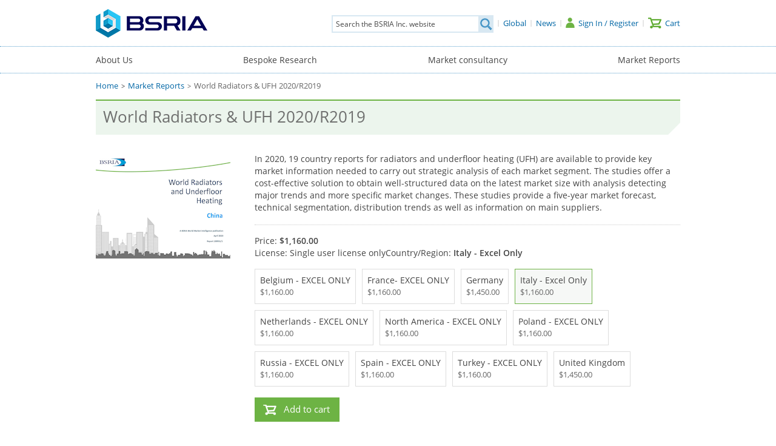

--- FILE ---
content_type: text/html; charset=utf-8
request_url: https://www.bsria.com/us/product/Ddg7Nn/world_radiators_ufh_2020r2019__8a707622/?attrib=BxoJED
body_size: 11047
content:
<!DOCTYPE html><html id=html xml:lang=us lang=us><head><title>Market Intelligence Study for World Radiators & UFH Market in 2020</title><meta charset=utf-8><meta name=format-detection content="telephone=no"><link href=/__asset/bundle/F9DE09DF__A4C46C34.css rel=stylesheet><link rel="shortcut icon" type=image/vnd.microsoft.icon href=/favicon-stacked.ico sizes="16x16 32x32 48x48"><link rel="shortcut icon" type=image/x-icon href=/favicon.ico sizes=16x16><link rel=icon type=image/x-icon href=/favicon.ico sizes=16x16><script>window.dataLayer=window.dataLayer||[];function gtag(){dataLayer.push(arguments);}
gtag("consent","default",{ad_storage:"denied",ad_user_data:"denied",ad_personalization:"denied",analytics_storage:"denied",functionality_storage:"denied",personalization_storage:"denied",security_storage:"granted",wait_for_update:2000,});gtag("set","ads_data_redaction",true);gtag("set","url_passthrough",true);</script><script>(function(w,d,s,l,i){w[l]=w[l]||[];w[l].push({'gtm.start':new Date().getTime(),event:'gtm.js'});var f=d.getElementsByTagName(s)[0],j=d.createElement(s),dl=l!='dataLayer'?'&l='+l:'';j.async=true;j.src='https://www.googletagmanager.com/gtm.js?id='+i+dl;f.parentNode.insertBefore(j,f);})(window,document,'script','dataLayer','GTM-TZQ4D6RG');</script><script data-cfasync=false defer async src=https://t.wowanalytics.co.uk/Scripts/ssl/e2cfdedb-7179-482c-a136-ce9b0f3852bb.js></script><meta name=Description content="In 2020, 19 country reports for radiators and underfloor heating (UFH) are available to provide key market information needed to carry out strategic analysis of each market segment. The studies offer a cost-effective solution to obtain well-structured data on the latest market size with analysis detecting major trends and more specific market changes. These studies provide a five-year market forecast, technical segmentation, distribution trends as well as information on main suppliers."><meta name=Keywords content="radiators,UFH,underfloor heating,2020,2019"><link href=/__asset/bundle/F9DE09DF__82A13CDA.css rel=stylesheet><meta name=viewport content="width=device-width, initial-scale=1.0, minimum-scale=1.0, maximum-scale=10.0, user-scalable=1"><body><form method=post action="/us/product/Ddg7Nn/world_radiators_ufh_2020r2019__8a707622/?attrib=BxoJED" id=form novalidate enctype=multipart/form-data><div class=aspNetHidden><input type=hidden name=__EVENTTARGET id=__EVENTTARGET> <input type=hidden name=__EVENTARGUMENT id=__EVENTARGUMENT> <input type=hidden name=__VIEWSTATE id=__VIEWSTATE value="pDmiQdRqY7iWmlBH7J//ZDTr4ADZw1qFXbMCTI3ph0cP95yNDQi9g+wqUE/0Z4PrIpKcbJiK/58TGjUDlR2oDQof1FRscm8FjJ/y31kPixv4TOGblPgIgdfqjEd4awC4WDwt3QdtSmGUTGm2+brf03CF1XqHSELMrpQR8VylObYB8BvTDbf9ykv5sX//l2lIKQNr/7OzrI9iqBwNYCQMfJU9AMRirG2tw9cJCOT3cusQDS9JOYye9xuqD/kZ+uM44xnG035ctMFoWRZRX1vMO70jmlpDstgNBiV8MyTj7p5InpNJIenrLes9VW45e+nI1VVgq3pSl2NJhBnedqCApATwd5MSl14GHjHO1xUhVLehv/aQCuJD3xc6cJjUERo6hlP45YppAYghDjdp6zBXh/wpd3oRi2OArH91dy6oYR3YKAZCPXR/CZyZVZAfppdL0jWuluKq5sRs3WjodXBqV23xsWEX5JK0a3KAsd291MnABCh38C9wHcWkv3g3G94NubhplBbkoecV026UTaBglOaSpCbvYIW95xoxCOfp1VJ9ZKdWRbYOupHor7sFmWI5doP72ymLwsM9JP9UDxwnqHA5xdi/WfdHy05/WuJYNc2yCB8pMjJOYpblC+CaorlQh4HYm+3QyF7j9jjjNeSNoWmB1WDj9MmQn8I6llZe/8sn/yHztODVJTrysW7AEUXEDb3s3Dg3JpOI0oxNIVyalIitHCWNMjvdlh/k/duPIym0V0dKW6uWa409OFoTYG4wVBUMatAjXkyVDEoM/KRIqb1M04TPLp0W8Oop2Xeh96R+H9HYEC8TvVT8QyEuLYOwuDuwLywwO/Z8UiZqQ6URx1DJNYaKfBdMnctIfF/VoCxRoJ13tHq5zF/SwwoF1VlxKtxqqrMyt/+mVhGEUUWVOgGI0RwCtQClE91fBsCeBysen0mYXYU8hn6tysMRdoIPsnXTfDu49zlB65Y9TTYISy77gaUAFTsjXWhSHopPVxMIfmtjxuhpDjo1d00uO+6B+MliWiWKRqH9IbGGS2ufJEEt58H/qiV1nWhdE5dJZcmWSbfkoFMf5KHAmIZPlzkaMImAs+QhEYnfBxISuLjJe9QIDunVw5DomTVvqQUQGfLnaz8wLysKecGYMhWZ6dMpz6lz3Zu+gWzO7pVM1b3hBhG+iz3vR6FoH69JxYp8BVxBRBNV8YjxpiDsQ5IpkmuhdsVZwaq6BB8JQQFKeR2juoz7wsa/aj7jO9NQs0bmrCyn0PpOdBjnK6ACyW1ZMrsTb7rWe3LOySD8cCHcENpEbyWE/W6zQfOnsTebQhQ2LsyNsfmnOPo7R3tManGrc04e0Ns4Shm3L+v+PTH+U6eFogAQK7NtLSDBLnYUrHbJJ88CpYOy4/gZcrnZLwEJQ85R/Ij4+m+Rq8jRRRIo94YFgU9K628jZL2TfsqeFq2Xng2pWpbgJ6RPwLpZ3WXA0EYA/7MCw/q99Ib0gRoDqwBouJFEtmeJD71b4QkrE3eOzOex2jrEJ4qtc+qSqVKlRUgwRwD3JvzkHlD1u3387KNJCFlbdstqYohUYiPlDcU3n1f5UjhMHq7S/cJc/jiJfv5MP7yxfcnwW+Xtg/y4XYR6TVmwVd7l8SmdDV74I7fMHCyr9IdA4o8UwkyHlBcbkU7CZrzhK+DX09t0pzXSCY2dOwkdu7Fm0id5yKSP4QKv4W2QdtpznORHn3sg/wncJvyzpJQzQrsRo5Bstty2wgEct9D3aRvoEGWmfA4WeRecE6Gb0HhIeVp8DVlTsNAhZVKpLnI10/QHiwUdOKxTsf+6tqhbH6znWbTfCC9XEgIzewj9DoA15wbe4guGGrhzXHL1RtaAUO73Qf5Bk4ZWBTv9HKv0x0At8XiuGw25RYgS/2Ndd5FIx+Voq4qf2XxrIkNPbj8QAi95Ub028cBYx5fzrdvuP6bsXDBNhW4B4tvL3Mwlf6Qt08f5jG3m04i22dNpg6PXf0eIK4sKdn2sFoG6KK4wZxwk9cKqGwqUB8jlshpdg59/DfrM4n31nhATG3lwUk/+5asq6PHRO0Lvn0wKZj7oYbo8MkjnaekhT2JM0IO9n3b+IkzE3/qCm1dHTr8pmLNSJYnsoNW6iHPyW8pM3N49YNmEWi01Hk7SfDCsi+/m9ZO9jI7LBXd3Evr5/Z8gSYo0F9I/Go8YzXIVjWrkSwDE42O0ceJCPI+kz02FT/ErAuCqL8M0/RD5DZOZg0cry2eawp2ddMg+mxnbKm1aOhsJ+b37R2iKQpfWxYQ2PpVvmrmSB6GUDQkAiNyK3jNC/XPRoMR0COgtmvjSSLhzU9tO+gyfSNcwCSjavn83UZylEg8kyoLJcgP/g04llSF79UmfnZRsoL7SyHL2DZRmvuFCCdEUOI5WdKWNj+8KYsHyNLIPwHI3Xsi6d4CxJkpbMLJGQkJqqMMCen+8+7wPWX4ri5wb2+9pXpehJYuYRIC59fmdqUJjRpthvL92nK2R5x7HcXn4QYf/NhEz7bfuA/3tCaNFRlJh7U7eH800oTSznn286r0vr4Y5eyPsKY5MW0goTC2Vr+xcwptJlUUJ9bCk119SIJOkwT5y/69GYjNWMomei8cwllNFVYedc/2iTKoKioqNLOKmc5FNFIG6n97u+SF0q9BXdTfvMnHg+IXkLm1SnjKl6I2BcCNRuKiblaQdVZlJH0T5/I8SVwQuwOPEhvtuQoxKa512X2/83hR5TBfSB4K/EUMSTvvKceSJD9RgNJi7ppvtDIuoZNwg78dX2hnWHaRA5weaxePNVzda6tLXGasd9A/dqSS+ehkUv/Qv7UFZ6sob0Ow7Chu/n+dkqL4Q7Z/a/SoNnnngo2U+VsC1tN1XRf8CFdq4VfDDN7Ce5KpjW+DEnP5aFVTZvf/eEK49BowczxwBupl0YQraDSs9HlHGOWnFxvpeJkgAQAVTZSWfYWcyl3mhsPSmIGJ06nSsHK3iBPFFHwMHN3vBJ5d20Mkh5LJpOn8llhAg/ueHfwhkhY7w+uHgr5HOb/Kv2vLK9Jwsj6hmfv9Uv30PLSF30zf+7gL6OPY/qRpsHAc01v2bfUuOf2qKumHQBcUz/0GIPIVARvgRgMQ2utUqZime10J/1wtC2mVQ6CZP6Rbr9PNTxKz0J7S1Pr4/r53qp1wHTEqEdMNTgjq2+Jzcuuk11ar4eo0zgu5j6f1SDGoQsrU8E/B5laucZeTNS4F+ZIR3WYEgKx8XEHU8z+y9Q6/9wgxlEm29e40Z6O6r5Izu5X1XWtqC0tV2cQbkMpxw9ZpDzP0AV803Op5vvyPazdaQqP2mkMf5LVSzOmzmVHUQIu2Pq5k9ft9FqYPMyp2Ar9iGYLDqGNrzYJzrevfrYv8Ffk/096nbGXUfAr9LtFsDEpexIVRvXO5htRI2Lw=="></div><script>var theForm=document.forms['form'];if(!theForm){theForm=document.form;}
function __doPostBack(eventTarget,eventArgument){if(!theForm.onsubmit||(theForm.onsubmit()!=false)){theForm.__EVENTTARGET.value=eventTarget;theForm.__EVENTARGUMENT.value=eventArgument;theForm.submit();}}</script><script src=https://ajax.aspnetcdn.com/ajax/4.6/1/WebForms.js></script><script>window.WebForm_PostBackOptions||document.write('<script type="text/javascript" src="/WebResource.axd?d=pynGkmcFUV13He1Qd6_TZF6OU6PUHm0b6GxP2rrkWd9XKzPMiw_aXqThDUnSrpGnrktn3aZNCNIryqHqKurzMA2&amp;t=638901541900000000"><\/script>');</script><script src=https://ajax.aspnetcdn.com/ajax/4.6/1/MicrosoftAjax.js></script><script>(window.Sys&&Sys._Application&&Sys.Observer)||document.write('<script type="text/javascript" src="/ScriptResource.axd?d=NJmAwtEo3Ipnlaxl6CMhvudtM8YSumGDc-PjcScmbuDzVtQM-hKUJQXgbjz-Q3g0IerUoUIluQfUsHQK0rrpE76B6KSkNr24RiyP471Me8opqy-2SQFsKc8AFqr8gR_0qoeDgu8uCh1iEAg_pDtGAGHPGLJf9hrX5Kni6R7kbeQ1&t=5c0e0825"><\/script>');</script><script src=https://ajax.aspnetcdn.com/ajax/4.6/1/MicrosoftAjaxWebForms.js></script><script>(window.Sys&&Sys.WebForms)||document.write('<script type="text/javascript" src="/ScriptResource.axd?d=dwY9oWetJoJoVpgL6Zq8OIbQovmgbp_PweZADNwx3BxblUBZZxZh4jR9m0dlxdhO737kFmCsGejfQrJF2CO-1tXm_TkGUx_oc2wx0aLPjSL-W9YoJr8R5a0N3sS_c5HOvw8u_q7YuujhmM1qmqhgnBPpOrJrgdvkBW8oSbGG-VU1&t=5c0e0825"><\/script>');</script><script>Sys.WebForms.PageRequestManager._initialize('ctl00$ScriptManager','form',['tctl00$cphContent$cntlDisplayProductAttributeValuesStandardLayout$ctl00','','tctl00$cphContent$cntlDisplayProductAttributeValuesStandardLayout$ctl02','','tctl00$cphContent$cntlDisplayProductAttributeValuesStandardLayout$upAction',''],['ctl00$cphContent$cntlDisplayProductAttributeValuesStandardLayout$lnkbtnActionPurchase',''],[],90,'ctl00');</script><div class=header_outer><div class=header><ul class=branding><li class=logo><a href="/us/"><img srcset="/image/brand-logos/s/bsria_logo.png 1x, /image/brand-logos/s/bsria_logo.png 2x" src=/image/brand-logos/s/bsria_logo.png alt="BSRIA Inc."></a></ul><ul class="header_links account"><li class=international><a class=no_desktop_icon aria-label=Global href="/global/"><span>Global</span></a><li class=news><a aria-label=News href="/us/news/"><span>News</span></a><li class=search_toggle><a aria-label=Search></a><li class=account><a class=account aria-label="Sign In / Register " href="/us/account/"><span>Sign In / Register </span></a><li class=basket><a aria-label=Cart href="/us/cart/"><span>Cart</span></a></ul><div class=search onkeypress="return WebForm_FireDefaultButton(event,'btnSearch')"><label for=search_k>Search the BSRIA Inc. website</label> <span class=outer> <span class=outside> <input name=ctl00$search_k maxlength=150 id=search_k type=search autocomplete=off autocorrect=off autocapitalize=off spellcheck=false placeholder="Search the BSRIA Inc. website" data-url="/us/search/"> <input type=submit name=ctl00$btnSearch onclick="return Search()" id=btnSearch class=button aria-label=Search value=" "> </span> </span></div></div></div><div class="main menu_background_filter"><div class=menu_outer><a class="mobile hamburger hamburger--collapse"> <span class=hamburger-box> <span class=hamburger-inner></span> </span> </a><div id=menu class=menu><div class=holder><ul><li class="d1 nodrop"><a href="/us/about/">About Us</a><li class="d1 nodrop"><a href="/us/private-consultancy/">Bespoke Research</a><li class="d1 nodrop"><a href="/us/management-consultancy/">Market consultancy</a><li class="d1 nodrop"><a href="/us/reports/">Market Reports</a></ul></div></div></div></div><div><div class=breadcrumbs_outer><ul class=breadcrumbs><li><a href="/us/">Home</a><li><a href="/us/reports/">Market Reports</a><li>World Radiators & UFH 2020/R2019</ul></div><div class=heading_outer><div class=heading><h1>World Radiators & UFH 2020/R2019</h1></div></div><div class=content><div class=section_outer><div class="section column1"><div class=large><div class=product_view><div class=cover><div class=main><div class=landscape><div class=img><img srcset="https://img.bsria.com/img/rj5LwB/world_radiator_ufh_2020r2019__vF42802EF__w222__h310__cp1.webp 1x,https://img.bsria.com/img/rj5LwB/world_radiator_ufh_2020r2019__vF42802EF__w444__h620__cp1.webp 2x" src=https://img.bsria.com/img/rj5LwB/world_radiator_ufh_2020r2019__vF42802EF__w222__h310__cp1.webp alt=""></div></div></div></div><div class=description><p>In 2020, 19 country reports for radiators and underfloor heating (UFH) are available to provide key market information needed to carry out strategic analysis of each market segment. The studies offer a cost-effective solution to obtain well-structured data on the latest market size with analysis detecting major trends and more specific market changes. These studies provide a five-year market forecast, technical segmentation, distribution trends as well as information on main suppliers.</p><span> </span></div><div id=ctl00_cphContent_cntlDisplayProductAttributeValuesStandardLayout_pnlProductAttributeList class=attribute_list><ul><li><span id=ctl00_cphContent_cntlDisplayProductAttributeValuesStandardLayout_ctl00> </span> <span id=ctl00_cphContent_cntlDisplayProductAttributeValuesStandardLayout_ctl02><ul class=display><li class=prices><ul><li class=main>Price: <span>&#36;1,160.00</span></ul><li>License: Single user license only<li class=format>Country/Region: <span>Italy - Excel Only</span></ul><ul class=attributes><li id=ctl00_cphContent_cntlDisplayProductAttributeValuesStandardLayout_rptProductAttributeItems_ctl00_rptAttributeValueItems_ctl00_genUl><ul id=ctl00_cphContent_cntlDisplayProductAttributeValuesStandardLayout_rptProductAttributeItems_ctl00_rptAttributeValueItems_ctl00_genUlInner class=attribute><li><span class=attrib><a id=ctl00_cphContent_cntlDisplayProductAttributeValuesStandardLayout_rptProductAttributeItems_ctl00_rptAttributeValueItems_ctl00_lbtnAttributeValueItem autopostback=True href="javascript:__doPostBack('ctl00$cphContent$cntlDisplayProductAttributeValuesStandardLayout$rptProductAttributeItems$ctl00$rptAttributeValueItems$ctl00$lbtnAttributeValueItem','')">Belgium - EXCEL ONLY <span class=price>&#36;1,160.00</span></a></span></ul><li id=ctl00_cphContent_cntlDisplayProductAttributeValuesStandardLayout_rptProductAttributeItems_ctl00_rptAttributeValueItems_ctl01_genUl><ul id=ctl00_cphContent_cntlDisplayProductAttributeValuesStandardLayout_rptProductAttributeItems_ctl00_rptAttributeValueItems_ctl01_genUlInner class=attribute><li><span class=attrib><a id=ctl00_cphContent_cntlDisplayProductAttributeValuesStandardLayout_rptProductAttributeItems_ctl00_rptAttributeValueItems_ctl01_lbtnAttributeValueItem autopostback=True href="javascript:__doPostBack('ctl00$cphContent$cntlDisplayProductAttributeValuesStandardLayout$rptProductAttributeItems$ctl00$rptAttributeValueItems$ctl01$lbtnAttributeValueItem','')">France- EXCEL ONLY <span class=price>&#36;1,160.00</span></a></span></ul><li id=ctl00_cphContent_cntlDisplayProductAttributeValuesStandardLayout_rptProductAttributeItems_ctl00_rptAttributeValueItems_ctl02_genUl><ul id=ctl00_cphContent_cntlDisplayProductAttributeValuesStandardLayout_rptProductAttributeItems_ctl00_rptAttributeValueItems_ctl02_genUlInner class=attribute><li><span class=attrib><a id=ctl00_cphContent_cntlDisplayProductAttributeValuesStandardLayout_rptProductAttributeItems_ctl00_rptAttributeValueItems_ctl02_lbtnAttributeValueItem autopostback=True href="javascript:__doPostBack('ctl00$cphContent$cntlDisplayProductAttributeValuesStandardLayout$rptProductAttributeItems$ctl00$rptAttributeValueItems$ctl02$lbtnAttributeValueItem','')">Germany <span class=price>&#36;1,450.00</span></a></span></ul><li id=ctl00_cphContent_cntlDisplayProductAttributeValuesStandardLayout_rptProductAttributeItems_ctl00_rptAttributeValueItems_ctl03_genUl class=selected><ul id=ctl00_cphContent_cntlDisplayProductAttributeValuesStandardLayout_rptProductAttributeItems_ctl00_rptAttributeValueItems_ctl03_genUlInner class=attribute><li><span class=attrib><a id=ctl00_cphContent_cntlDisplayProductAttributeValuesStandardLayout_rptProductAttributeItems_ctl00_rptAttributeValueItems_ctl03_lbtnAttributeValueItem autopostback=True href="javascript:__doPostBack('ctl00$cphContent$cntlDisplayProductAttributeValuesStandardLayout$rptProductAttributeItems$ctl00$rptAttributeValueItems$ctl03$lbtnAttributeValueItem','')">Italy - Excel Only <span class=price>&#36;1,160.00</span></a></span></ul><li id=ctl00_cphContent_cntlDisplayProductAttributeValuesStandardLayout_rptProductAttributeItems_ctl00_rptAttributeValueItems_ctl04_genUl><ul id=ctl00_cphContent_cntlDisplayProductAttributeValuesStandardLayout_rptProductAttributeItems_ctl00_rptAttributeValueItems_ctl04_genUlInner class=attribute><li><span class=attrib><a id=ctl00_cphContent_cntlDisplayProductAttributeValuesStandardLayout_rptProductAttributeItems_ctl00_rptAttributeValueItems_ctl04_lbtnAttributeValueItem autopostback=True href="javascript:__doPostBack('ctl00$cphContent$cntlDisplayProductAttributeValuesStandardLayout$rptProductAttributeItems$ctl00$rptAttributeValueItems$ctl04$lbtnAttributeValueItem','')">Netherlands - EXCEL ONLY <span class=price>&#36;1,160.00</span></a></span></ul><li id=ctl00_cphContent_cntlDisplayProductAttributeValuesStandardLayout_rptProductAttributeItems_ctl00_rptAttributeValueItems_ctl05_genUl><ul id=ctl00_cphContent_cntlDisplayProductAttributeValuesStandardLayout_rptProductAttributeItems_ctl00_rptAttributeValueItems_ctl05_genUlInner class=attribute><li><span class=attrib><a id=ctl00_cphContent_cntlDisplayProductAttributeValuesStandardLayout_rptProductAttributeItems_ctl00_rptAttributeValueItems_ctl05_lbtnAttributeValueItem autopostback=True href="javascript:__doPostBack('ctl00$cphContent$cntlDisplayProductAttributeValuesStandardLayout$rptProductAttributeItems$ctl00$rptAttributeValueItems$ctl05$lbtnAttributeValueItem','')">North America - EXCEL ONLY <span class=price>&#36;1,160.00</span></a></span></ul><li id=ctl00_cphContent_cntlDisplayProductAttributeValuesStandardLayout_rptProductAttributeItems_ctl00_rptAttributeValueItems_ctl06_genUl><ul id=ctl00_cphContent_cntlDisplayProductAttributeValuesStandardLayout_rptProductAttributeItems_ctl00_rptAttributeValueItems_ctl06_genUlInner class=attribute><li><span class=attrib><a id=ctl00_cphContent_cntlDisplayProductAttributeValuesStandardLayout_rptProductAttributeItems_ctl00_rptAttributeValueItems_ctl06_lbtnAttributeValueItem autopostback=True href="javascript:__doPostBack('ctl00$cphContent$cntlDisplayProductAttributeValuesStandardLayout$rptProductAttributeItems$ctl00$rptAttributeValueItems$ctl06$lbtnAttributeValueItem','')">Poland - EXCEL ONLY <span class=price>&#36;1,160.00</span></a></span></ul><li id=ctl00_cphContent_cntlDisplayProductAttributeValuesStandardLayout_rptProductAttributeItems_ctl00_rptAttributeValueItems_ctl07_genUl><ul id=ctl00_cphContent_cntlDisplayProductAttributeValuesStandardLayout_rptProductAttributeItems_ctl00_rptAttributeValueItems_ctl07_genUlInner class=attribute><li><span class=attrib><a id=ctl00_cphContent_cntlDisplayProductAttributeValuesStandardLayout_rptProductAttributeItems_ctl00_rptAttributeValueItems_ctl07_lbtnAttributeValueItem autopostback=True href="javascript:__doPostBack('ctl00$cphContent$cntlDisplayProductAttributeValuesStandardLayout$rptProductAttributeItems$ctl00$rptAttributeValueItems$ctl07$lbtnAttributeValueItem','')">Russia - EXCEL ONLY <span class=price>&#36;1,160.00</span></a></span></ul><li id=ctl00_cphContent_cntlDisplayProductAttributeValuesStandardLayout_rptProductAttributeItems_ctl00_rptAttributeValueItems_ctl08_genUl><ul id=ctl00_cphContent_cntlDisplayProductAttributeValuesStandardLayout_rptProductAttributeItems_ctl00_rptAttributeValueItems_ctl08_genUlInner class=attribute><li><span class=attrib><a id=ctl00_cphContent_cntlDisplayProductAttributeValuesStandardLayout_rptProductAttributeItems_ctl00_rptAttributeValueItems_ctl08_lbtnAttributeValueItem autopostback=True href="javascript:__doPostBack('ctl00$cphContent$cntlDisplayProductAttributeValuesStandardLayout$rptProductAttributeItems$ctl00$rptAttributeValueItems$ctl08$lbtnAttributeValueItem','')">Spain - EXCEL ONLY <span class=price>&#36;1,160.00</span></a></span></ul><li id=ctl00_cphContent_cntlDisplayProductAttributeValuesStandardLayout_rptProductAttributeItems_ctl00_rptAttributeValueItems_ctl09_genUl><ul id=ctl00_cphContent_cntlDisplayProductAttributeValuesStandardLayout_rptProductAttributeItems_ctl00_rptAttributeValueItems_ctl09_genUlInner class=attribute><li><span class=attrib><a id=ctl00_cphContent_cntlDisplayProductAttributeValuesStandardLayout_rptProductAttributeItems_ctl00_rptAttributeValueItems_ctl09_lbtnAttributeValueItem autopostback=True href="javascript:__doPostBack('ctl00$cphContent$cntlDisplayProductAttributeValuesStandardLayout$rptProductAttributeItems$ctl00$rptAttributeValueItems$ctl09$lbtnAttributeValueItem','')">Turkey - EXCEL ONLY <span class=price>&#36;1,160.00</span></a></span></ul><li id=ctl00_cphContent_cntlDisplayProductAttributeValuesStandardLayout_rptProductAttributeItems_ctl00_rptAttributeValueItems_ctl10_genUl><ul id=ctl00_cphContent_cntlDisplayProductAttributeValuesStandardLayout_rptProductAttributeItems_ctl00_rptAttributeValueItems_ctl10_genUlInner class=attribute><li><span class=attrib><a id=ctl00_cphContent_cntlDisplayProductAttributeValuesStandardLayout_rptProductAttributeItems_ctl00_rptAttributeValueItems_ctl10_lbtnAttributeValueItem autopostback=True href="javascript:__doPostBack('ctl00$cphContent$cntlDisplayProductAttributeValuesStandardLayout$rptProductAttributeItems$ctl00$rptAttributeValueItems$ctl10$lbtnAttributeValueItem','')">United Kingdom <span class=price>&#36;1,450.00</span></a></span></ul></ul></span></ul><div class=attribute_action><div id=ctl00_cphContent_cntlDisplayProductAttributeValuesStandardLayout_upAction><div class=button_outer><a id=ctl00_cphContent_cntlDisplayProductAttributeValuesStandardLayout_lnkbtnActionPurchase class="button primary basket" rel=nofollow href="javascript:__doPostBack('ctl00$cphContent$cntlDisplayProductAttributeValuesStandardLayout$lnkbtnActionPurchase','')">Add to cart</a><div id=ctl00_cphContent_cntlDisplayProductAttributeValuesStandardLayout_ctl05 class=notification style=display:none><div class=spin></div></div></div></div></div></div></div></div></div></div><div class=section_outer><div class="section column1"><div class="large txt"><p>BSRIA publishes annually, in April/May, heating studies for Radiators &amp; Underfloor Heating. In 2020, 19 country reports for radiators and underfloor heating (UFH) are available to provide key market information needed to carry out strategic analysis of each market segment. The studies offer a cost-effective solution to obtain well-structured data on the latest market size with analysis detecting major trends and more specific market changes. These studies provide a five-year market forecast, technical segmentation, distribution trends as well as information on main suppliers and their market shares and the overall competitive environment.<p><a href="https://www.bsria.com/doc/rkz7pB/">For table of contents and further information download Flyer</a></div></div></div><div class=section_outer><div class="section column1"><div class=large><h4 class="product gallery">Products related to this item</h4><div class="product gallery"><button type=button disabled class=back>Back</button><div class=window><div class="items max48"><ul><li class=item><ul><li class=product><ul class=cover><li><a href="/us/product/rbLj7D/world_commercial_boilers_market_2025_8a707622/"><div class=landscape><div class=img><img src=https://img.bsria.com/img/rNGbbn/mi_boilers_2025_cover__vEB7D5EB1__w200.webp alt="World Commercial Boilers Market 2025"></div></div></a></ul><ul class=details><li class=published>April 2025<li class=title><a href="/us/product/rbLj7D/world_commercial_boilers_market_2025_8a707622/">World Commercial Boilers Market 2025</a></ul></ul><li class=item><ul><li class=product><ul class=cover><li><a href="/us/product/rm8X3B/world_domestic_boilers_market_2025_8a707622/"><div class=landscape><div class=img><img src=https://img.bsria.com/img/rNGbbn/mi_boilers_2025_cover__vEB7D5EB1__w200.webp alt="World Domestic Boilers Market 2025"></div></div></a></ul><ul class=details><li class=published>April 2025<li class=title><a href="/us/product/rm8X3B/world_domestic_boilers_market_2025_8a707622/">World Domestic Boilers Market 2025</a></ul></ul><li class=item><ul><li class=product><ul class=cover><li><a href="/us/product/ny84Nr/heat_interface_units_2025__8a707622/"><div class=landscape><div class=img><img src=https://img.bsria.com/img/rgP6an/hiu_front_cover_2025__v3FEDAC3B__w200.webp alt="Heat Interface Units 2025 "></div></div></a></ul><ul class=details><li class=published>April 2025<li class=title><a href="/us/product/ny84Nr/heat_interface_units_2025__8a707622/">Heat Interface Units 2025 </a></ul></ul><li class=item><ul><li class=product><ul class=cover><li><a href="/us/product/n2q62r/hvac_2032_residential_heating_outlook__8a707622/"><div class=landscape><div class=img><img src=https://img.bsria.com/img/r8VGRD/hvac_2032_cover__vAF7779FA__w200.webp alt="HVAC 2032 Residential Heating Outlook "></div></div></a></ul><ul class=details><li class=published>February 2025<li class=title><a href="/us/product/n2q62r/hvac_2032_residential_heating_outlook__8a707622/">HVAC 2032 Residential Heating Outlook </a></ul></ul><li class=item><ul><li class=product><ul class=cover><li><a href="/us/product/BRde2n/world_market_for_biomass_boilers_2024r2023__8a707622/"><div class=landscape><div class=img><img src=https://img.bsria.com/img/rjP48D/biomass_boilers_front_cover__v76C74EAC__w200.webp alt="World Market for Biomass Boilers 2024/R2023 "></div></div></a></ul><ul class=details><li class=published>August 2024<li class=title><a href="/us/product/BRde2n/world_market_for_biomass_boilers_2024r2023__8a707622/">World Market for Biomass Boilers 2024/R2023 </a></ul></ul><li class=item><ul><li class=product><ul class=cover><li><a href="/us/product/DXzejr/world_market_for_oil_boilers_2024r2023__8a707622/"><div class=landscape><div class=img><img src=https://img.bsria.com/img/n2Vken/oil_boilers_cover_2024r2023__v55373771__w200.webp alt="World Market for Oil Boilers 2024/R2023 "></div></div></a></ul><ul class=details><li class=published>August 2024<li class=title><a href="/us/product/DXzejr/world_market_for_oil_boilers_2024r2023__8a707622/">World Market for Oil Boilers 2024/R2023 </a></ul></ul><li class=item><ul><li class=product><ul class=cover><li><a href="/us/product/BLwA3D/world_market_for_electric_boilers_2024r2023__8a707622/"><div class=landscape><div class=img><img data-src=https://img.bsria.com/img/r8VmRD/electric_boilers_front_cover_2024__v61244892__w200.webp loading=lazy alt="World Market for Electric Boilers 2024/R2023 "></div></div></a></ul><ul class=details><li class=published>August 2024<li class=title><a href="/us/product/BLwA3D/world_market_for_electric_boilers_2024r2023__8a707622/">World Market for Electric Boilers 2024/R2023 </a></ul></ul><li class=item><ul><li class=product><ul class=cover><li><a href="/us/product/BxqMEr/heat_interface_units_2024r2023__8a707622/"><div class=landscape><div class=img><img data-src=https://img.bsria.com/img/D9V5PB/heat_interface_units_cover_24__vF6E11C09__w200.webp loading=lazy alt="Heat Interface Units 2024/R2023 "></div></div></a></ul><ul class=details><li class=published>July 2024<li class=title><a href="/us/product/BxqMEr/heat_interface_units_2024r2023__8a707622/">Heat Interface Units 2024/R2023 </a></ul></ul><li class=item><ul><li class=product><ul class=cover><li><a href="/us/product/B6LQPn/world_market_for_domestic_boilers_2024_8a707622/"><div class=landscape><div class=img><img data-src=https://img.bsria.com/img/BwRvoD/domestic_boilers_2024_cover__v468F8B24__w200.webp loading=lazy alt="World Market for Domestic Boilers 2024"></div></div></a></ul><ul class=details><li class=published>June 2024<li class=title><a href="/us/product/B6LQPn/world_market_for_domestic_boilers_2024_8a707622/">World Market for Domestic Boilers 2024</a></ul></ul><li class=item><ul><li class=product><ul class=cover><li><a href="/us/product/D9oxPr/world_market_for_commercial_boilers_2024__8a707622/"><div class=landscape><div class=img><img data-src=https://img.bsria.com/img/Bx2NEn/commercial_boilers_2024_cover___vBB1AF54D__w200.webp loading=lazy alt="World Market for Commercial Boilers 2024  "></div></div></a></ul><ul class=details><li class=published>June 2024<li class=title><a href="/us/product/D9oxPr/world_market_for_commercial_boilers_2024__8a707622/">World Market for Commercial Boilers 2024 </a></ul></ul><li class=item><ul><li class=product><ul class=cover><li><a href="/us/product/rjZ78r/world_water_heating_2023__8a707622/"><div class=landscape><div class=img><img data-src=https://img.bsria.com/img/np2JYB/world_water_heating_2023__v1A8DE696__w200.webp loading=lazy alt="World Water Heating 2023 "></div></div></a></ul><ul class=details><li class=published>November 2023<li class=title><a href="/us/product/rjZ78r/world_water_heating_2023__8a707622/">World Water Heating 2023 </a></ul></ul><li class=item><ul><li class=product><ul class=cover><li><a href="/us/product/rgo2mr/oil_boilers_world_heating_boilers_2023r2022__8a707622/"><div class=landscape><div class=img><img data-src=https://img.bsria.com/img/BKp9Lr/oil_boilers_world_heating_boilers_2023r2022__vFB2CF21D__w200.webp loading=lazy alt="Oil Boilers (World Heating Boilers 2023/R2022) "></div></div></a></ul><ul class=details><li class=published>August 2023<li class=title><a href="/us/product/rgo2mr/oil_boilers_world_heating_boilers_2023r2022__8a707622/">Oil Boilers (World Heating Boilers 2023/R2022) </a></ul></ul><li class=item><ul><li class=product><ul class=cover><li><a href="/us/product/BYmawB/biomass_boilers_world_heating_boilers_2023r2021__8a707622/"><div class=landscape><div class=img><img data-src=https://img.bsria.com/img/rjPe8D/biomass_boilers_world_heating_boilers_2023r2021__v45586270__w200.webp loading=lazy alt="Biomass Boilers (World Heating Boilers 2023/R2021) "></div></div></a></ul><ul class=details><li class=published>August 2023<li class=title><a href="/us/product/BYmawB/biomass_boilers_world_heating_boilers_2023r2021__8a707622/">Biomass Boilers (World Heating Boilers 2023/R2021) </a></ul></ul><li class=item><ul><li class=product><ul class=cover><li><a href="/us/product/npA5mD/electric_boilers_world_heating_boilers_2023r2022__8a707622/"><div class=landscape><div class=img><img data-src=https://img.bsria.com/img/BZPdan/electric_boilers_world_heating_boilers_2023r2022__vB69D10A7__w200.webp loading=lazy alt="Electric Boilers (World Heating Boilers 2023/R2022) "></div></div></a></ul><ul class=details><li class=published>August 2023<li class=title><a href="/us/product/npA5mD/electric_boilers_world_heating_boilers_2023r2022__8a707622/">Electric Boilers (World Heating Boilers 2023/R2022) </a></ul></ul><li class=item><ul><li class=product><ul class=cover><li><a href="/us/product/rm8zxB/commercial_boilers_world_market_for_heating_boilers_2023r2022__8a707622/"><div class=landscape><div class=img><img data-src=https://img.bsria.com/img/rMa72r/commercial_boilers_world_market_for_heating_boilers_2023r2022__v27391F4E__w200.webp loading=lazy alt="Commercial Boilers (World Market for Heating Boilers 2023/R2022) "></div></div></a></ul><ul class=details><li class=published>July 2023<li class=title><a href="/us/product/rm8zxB/commercial_boilers_world_market_for_heating_boilers_2023r2022__8a707622/">Commercial Boilers (World Market for Heating Boilers 2023/R2022) </a></ul></ul><li class=item><ul><li class=product><ul class=cover><li><a href="/us/product/rNQWdB/commercial_boilers_excel_only_world_market_for_heating_boilers_2023r2022__8a707622/"><div class=landscape><div class=img><img data-src=https://img.bsria.com/img/BVwEjr/commercial_boilers_excel_only_world_market_for_heating_boilers_2022r2021__v59C45C2__w200.webp loading=lazy alt="Commercial Boilers EXCEL ONLY (World Market for Heating Boilers 2023/R2022) "></div></div></a></ul><ul class=details><li class=published>July 2023<li class=title><a href="/us/product/rNQWdB/commercial_boilers_excel_only_world_market_for_heating_boilers_2023r2022__8a707622/">Commercial Boilers EXCEL ONLY (World Market for Heating Boilers 2023/R2022) </a></ul></ul><li class=item><ul><li class=product><ul class=cover><li><a href="/us/product/B4RLRn/domestic_boilers_world_market_for_heating_boilers_2023r2022__8a707622/"><div class=landscape><div class=img><img data-src=https://img.bsria.com/img/DdPLND/domestic_boilers_world_market_for_heating_boilers_2023r2022__v49EBC8C__w200.webp loading=lazy alt="Domestic Boilers (World Market for Heating Boilers 2023/R2022) "></div></div></a></ul><ul class=details><li class=published>July 2023<li class=title><a href="/us/product/B4RLRn/domestic_boilers_world_market_for_heating_boilers_2023r2022__8a707622/">Domestic Boilers (World Market for Heating Boilers 2023/R2022) </a></ul></ul><li class=item><ul><li class=product><ul class=cover><li><a href="/us/product/DJLQAr/domestic_boilers_excel_only_world_market_for_heating_boilers_2023r2022__8a707622/"><div class=landscape><div class=img><img data-src=https://img.bsria.com/img/BvJgdB/domestic_boilers_excel_only_world_market_for_heating_boilers_2022r2021__v655C15C4__w200.webp loading=lazy alt="Domestic Boilers EXCEL ONLY (World Market for Heating Boilers 2023/R2022) "></div></div></a></ul><ul class=details><li class=published>July 2023<li class=title><a href="/us/product/DJLQAr/domestic_boilers_excel_only_world_market_for_heating_boilers_2023r2022__8a707622/">Domestic Boilers EXCEL ONLY (World Market for Heating Boilers 2023/R2022) </a></ul></ul><li class=item><ul><li class=product><ul class=cover><li><a href="/us/product/r8JbRD/domestic_boilers_excel_only_world_market_for_heating_2022r2021__8a707622/"><div class=landscape><div class=img><img data-src=https://img.bsria.com/img/BvJgdB/domestic_boilers_excel_only_world_market_for_heating_boilers_2022r2021__v655C15C4__w200.webp loading=lazy alt="Domestic Boilers - EXCEL ONLY (World Market for Heating 2022/R2021) "></div></div></a></ul><ul class=details><li class=published>August 2022<li class=title><a href="/us/product/r8JbRD/domestic_boilers_excel_only_world_market_for_heating_2022r2021__8a707622/">Domestic Boilers - EXCEL ONLY (World Market for Heating 2022/R2021) </a></ul></ul><li class=item><ul><li class=product><ul class=cover><li><a href="/us/product/rjRN8r/domestic_boilers_world_market_for_heating_boilers_2022r2021__8a707622/"><div class=landscape><div class=img><img data-src=https://img.bsria.com/img/n3VQ4r/domestic_boilers_world_market_for_heating_2022r2021__v61852EBB__w200.webp loading=lazy alt="Domestic Boilers (World Market for Heating Boilers 2022/R2021) "></div></div></a></ul><ul class=details><li class=published>August 2022<li class=title><a href="/us/product/rjRN8r/domestic_boilers_world_market_for_heating_boilers_2022r2021__8a707622/">Domestic Boilers (World Market for Heating Boilers 2022/R2021) </a></ul></ul><li class=item><ul><li class=product><ul class=cover><li><a href="/us/product/rMwg2D/commercial_boilers_excel_only_world_market_for_heating_boilers_2022r2021__8a707622/"><div class=landscape><div class=img><img data-src=https://img.bsria.com/img/BVwEjr/commercial_boilers_excel_only_world_market_for_heating_boilers_2022r2021__v59C45C2__w200.webp loading=lazy alt="Commercial Boilers- EXCEL Only (World Market for Heating Boilers 2022/R2021) "></div></div></a></ul><ul class=details><li class=published>June 2022<li class=title><a href="/us/product/rMwg2D/commercial_boilers_excel_only_world_market_for_heating_boilers_2022r2021__8a707622/">Commercial Boilers- EXCEL Only (World Market for Heating Boilers 2022/R2021) </a></ul></ul><li class=item><ul><li class=product><ul class=cover><li><a href="/us/product/BWXaGr/world_water_heating_2021r2021__8a707622/"><div class=landscape><div class=img><img data-src=https://img.bsria.com/img/nyYWbn/world_market_for_water_heating_2021__v1D821D7C__w200.webp loading=lazy alt="World Water Heating 2021/R2021 "></div></div></a></ul><ul class=details><li class=published>March 2022<li class=title><a href="/us/product/BWXaGr/world_water_heating_2021r2021__8a707622/">World Water Heating 2021/R2021 </a></ul></ul><li class=item><ul><li class=product><ul class=cover><li><a href="/us/product/BLqLbr/hvac2030_long_term_market_outlook_in_residential_heating_2022r2021__8a707622/"><div class=landscape><div class=img><img data-src=https://img.bsria.com/img/n7AKZB/hvac2030_long_term_market_outlook_in_residential_heating___v8F024D92__w200.webp loading=lazy alt="HVAC2030 Long-Term Market Outlook in Residential Heating 2022/R2021 "></div></div></a></ul><ul class=details><li class=published>January 2022<li class=title><a href="/us/product/BLqLbr/hvac2030_long_term_market_outlook_in_residential_heating_2022r2021__8a707622/">HVAC2030 Long-Term Market Outlook in Residential Heating 2022/R2021 </a></ul></ul><li class=item><ul><li class=product><ul class=cover><li><a href="/us/product/B6pYPn/commercial_boilers_excel_only_world_market_for_heating_boilers_2021r2020_8a707622/"><div class=landscape><div class=img><img data-src=https://img.bsria.com/img/nPmWkD/commercial_boilers_2021r2020_excel_only__vDA565550__w200.webp loading=lazy alt="Commercial Boilers - EXCEL ONLY (World Market for Heating Boilers 2021/R2020)"></div></div></a></ul><ul class=details><li class=published>June 2021<li class=title><a href="/us/product/B6pYPn/commercial_boilers_excel_only_world_market_for_heating_boilers_2021r2020_8a707622/">Commercial Boilers - EXCEL ONLY (World Market for Heating Boilers 2021/R2020)</a></ul></ul><li class=item><ul><li class=product><ul class=cover><li><a href="/us/product/B4RJzn/european_air_conditioning_in_depth_2025_8a707622/"><div class=landscape><div class=img><img data-src=https://img.bsria.com/img/DJoGPB/107063_air_conditioning_in_depth_front_cover__v96A00135__w200.webp loading=lazy alt="European air conditioning in-depth 2025"></div></div></a></ul><ul class=details><li class=published>December 2025<li class=title><a href="/us/product/B4RJzn/european_air_conditioning_in_depth_2025_8a707622/">European air conditioning in-depth 2025</a></ul></ul><li class=item><ul><li class=product><ul class=cover><li><a href="/us/product/n3Q44B/ahu_fan_coils_asia_pacific_air_conditioning_2025_8a707622/"><div class=landscape><div class=img><img data-src=https://img.bsria.com/img/np22mB/asia_pacific_air_conditioning_2025__v37F7FC51__w200.webp loading=lazy alt="AHU &amp; Fan Coils (Asia Pacific Air Conditioning 2025)"></div></div></a></ul><ul class=details><li class=published>November 2025<li class=title><a href="/us/product/n3Q44B/ahu_fan_coils_asia_pacific_air_conditioning_2025_8a707622/">AHU & Fan Coils (Asia Pacific Air Conditioning 2025)</a></ul></ul><li class=item><ul><li class=product><ul class=cover><li><a href="/us/product/n2qN2r/chillers_asia_pacific_air_conditioning_2025_8a707622/"><div class=landscape><div class=img><img data-src=https://img.bsria.com/img/np22mB/asia_pacific_air_conditioning_2025__v37F7FC51__w200.webp loading=lazy alt="Chillers (Asia Pacific Air Conditioning 2025)"></div></div></a></ul><ul class=details><li class=published>November 2025<li class=title><a href="/us/product/n2qN2r/chillers_asia_pacific_air_conditioning_2025_8a707622/">Chillers (Asia Pacific Air Conditioning 2025)</a></ul></ul><li class=item><ul><li class=product><ul class=cover><li><a href="/us/product/r8qWGn/rooftops_indoor_packaged_ac_asia_pacific_air_conditioning_2025_8a707622/"><div class=landscape><div class=img><img data-src=https://img.bsria.com/img/np22mB/asia_pacific_air_conditioning_2025__v37F7FC51__w200.webp loading=lazy alt="Rooftops &amp; Indoor Packaged AC  (Asia Pacific Air Conditioning 2025)"></div></div></a></ul><ul class=details><li class=published>November 2025<li class=title><a href="/us/product/r8qWGn/rooftops_indoor_packaged_ac_asia_pacific_air_conditioning_2025_8a707622/">Rooftops & Indoor Packaged AC (Asia Pacific Air Conditioning 2025)</a></ul></ul><li class=item><ul><li class=product><ul class=cover><li><a href="/us/product/BvgVdr/split_systems_asia_pacific_air_conditioning_2025_8a707622/"><div class=landscape><div class=img><img data-src=https://img.bsria.com/img/np22mB/asia_pacific_air_conditioning_2025__v37F7FC51__w200.webp loading=lazy alt="Split Systems (Asia Pacific Air Conditioning 2025)"></div></div></a></ul><ul class=details><li class=published>November 2025<li class=title><a href="/us/product/BvgVdr/split_systems_asia_pacific_air_conditioning_2025_8a707622/">Split Systems (Asia Pacific Air Conditioning 2025)</a></ul></ul><li class=item><ul><li class=product><ul class=cover><li><a href="/us/product/BZoX3r/world_ac_2025_mid_year_report_8a707622/"><div class=landscape><div class=img><img data-src=https://img.bsria.com/img/rgP3an/wwac25_cover__vB5E45B8C__w200.webp loading=lazy alt="World AC 2025 Mid-Year Report"></div></div></a></ul><ul class=details><li class=published>October 2025<li class=title><a href="/us/product/BZoX3r/world_ac_2025_mid_year_report_8a707622/">World AC 2025 Mid-Year Report</a></ul></ul><li class=item><ul><li class=product><ul class=cover><li><a href="/us/product/B6LkPn/splits_systems_vrf_world_air_conditioning_2025_8a707622/"><div class=landscape><div class=img><img data-src=https://img.bsria.com/img/rgP3an/wwac25_cover__vB5E45B8C__w200.webp loading=lazy alt="Splits Systems &amp; VRF (World Air Conditioning 2025)"></div></div></a></ul><ul class=details><li class=published>April 2025<li class=title><a href="/us/product/B6LkPn/splits_systems_vrf_world_air_conditioning_2025_8a707622/">Splits Systems & VRF (World Air Conditioning 2025)</a></ul></ul><li class=item><ul><li class=product><ul class=cover><li><a href="/us/product/BeYMmB/ahu_fan_coils_world_air_conditioning_2025_8a707622/"><div class=landscape><div class=img><img data-src=https://img.bsria.com/img/rgP3an/wwac25_cover__vB5E45B8C__w200.webp loading=lazy alt="AHU &amp; Fan coils (World Air Conditioning 2025)"></div></div></a></ul><ul class=details><li class=published>April 2025<li class=title><a href="/us/product/BeYMmB/ahu_fan_coils_world_air_conditioning_2025_8a707622/">AHU & Fan coils (World Air Conditioning 2025)</a></ul></ul><li class=item><ul><li class=product><ul class=cover><li><a href="/us/product/BxqNEr/chillers_world_air_conditioning_2025__8a707622/"><div class=landscape><div class=img><img data-src=https://img.bsria.com/img/rgP3an/wwac25_cover__vB5E45B8C__w200.webp loading=lazy alt="Chillers (World Air Conditioning 2025) "></div></div></a></ul><ul class=details><li class=published>April 2025<li class=title><a href="/us/product/BxqNEr/chillers_world_air_conditioning_2025__8a707622/">Chillers (World Air Conditioning 2025) </a></ul></ul><li class=item><ul><li class=product><ul class=cover><li><a href="/us/product/Bwxvor/rooftops_indoor_packaged_ac_world_air_conditioning_2025__8a707622/"><div class=landscape><div class=img><img data-src=https://img.bsria.com/img/rgP3an/wwac25_cover__vB5E45B8C__w200.webp loading=lazy alt="Rooftops &amp; Indoor packaged AC (World Air Conditioning 2025) "></div></div></a></ul><ul class=details><li class=published>April 2025<li class=title><a href="/us/product/Bwxvor/rooftops_indoor_packaged_ac_world_air_conditioning_2025__8a707622/">Rooftops & Indoor packaged AC (World Air Conditioning 2025) </a></ul></ul><li class=item><ul><li class=product><ul class=cover><li><a href="/us/product/BLwpbD/ahus_and_fan_coils_european_in_depth_air_conditioning_2024r2023__8a707622/"><div class=landscape><div class=img><img data-src=https://img.bsria.com/img/nELRAr/in_depth_ahu_2024_cover__vCE252785__w200.webp loading=lazy alt="AHU's and Fan Coils (European In-Depth Air Conditioning 2024/R2023) "></div></div></a></ul><ul class=details><li class=published>October 2024<li class=title><a href="/us/product/BLwpbD/ahus_and_fan_coils_european_in_depth_air_conditioning_2024r2023__8a707622/">AHU's and Fan Coils (European In-Depth Air Conditioning 2024/R2023) </a></ul></ul><li class=item><ul><li class=product><ul class=cover><li><a href="/us/product/BWpVGr/chillers_european_in_depth_air_conditioning_2024r2023_8a707622/"><div class=landscape><div class=img><img data-src=https://img.bsria.com/img/nPbQ6B/in_depth_chillers_2024__vFD6D1259__w200.webp loading=lazy alt="Chillers (European In-Depth Air Conditioning 2024/R2023)"></div></div></a></ul><ul class=details><li class=published>October 2024<li class=title><a href="/us/product/BWpVGr/chillers_european_in_depth_air_conditioning_2024r2023_8a707622/">Chillers (European In-Depth Air Conditioning 2024/R2023)</a></ul></ul><li class=item><ul><li class=product><ul class=cover><li><a href="/us/product/rgoyar/close_controls_european_in_depth_air_conditioning_2024r2023__8a707622/"><div class=landscape><div class=img><img data-src=https://img.bsria.com/img/nyLQNr/in_depth_close_control_2024__vDDABE3FB__w200.webp loading=lazy alt="Close Controls (European In-Depth Air Conditioning 2024/R2023)  "></div></div></a></ul><ul class=details><li class=published>October 2024<li class=title><a href="/us/product/rgoyar/close_controls_european_in_depth_air_conditioning_2024r2023__8a707622/">Close Controls (European In-Depth Air Conditioning 2024/R2023) </a></ul></ul><li class=item><ul><li class=product><ul class=cover><li><a href="/us/product/BYmEKB/rooftops_and_indoor_packaged_european_in_depth_air_conditioning_2024r2023__8a707622/"><div class=landscape><div class=img><img data-src=https://img.bsria.com/img/rMap2r/in_depth_rooftops_2024__v20A396A3__w200.webp loading=lazy alt="Rooftops and Indoor Packaged (European In-Depth Air Conditioning 2024/R2023) "></div></div></a></ul><ul class=details><li class=published>October 2024<li class=title><a href="/us/product/BYmEKB/rooftops_and_indoor_packaged_european_in_depth_air_conditioning_2024r2023__8a707622/">Rooftops and Indoor Packaged (European In-Depth Air Conditioning 2024/R2023) </a></ul></ul><li class=item><ul><li class=product><ul class=cover><li><a href="/us/product/rqJRjn/splits_systems_european_in_depth_air_conditioning_2024r2023__8a707622/"><div class=landscape><div class=img><img data-src=https://img.bsria.com/img/DdPJND/in_depth_splits_2024__v93C97689__w200.webp loading=lazy alt="Splits Systems (European In-Depth Air Conditioning 2024/R2023) "></div></div></a></ul><ul class=details><li class=published>October 2024<li class=title><a href="/us/product/rqJRjn/splits_systems_european_in_depth_air_conditioning_2024r2023__8a707622/">Splits Systems (European In-Depth Air Conditioning 2024/R2023) </a></ul></ul><li class=item><ul><li class=product><ul class=cover><li><a href="/us/product/n77G6n/ahu_fcu_and_other_terminals_us_in_depth_air_conditioning_2024r2023__8a707622/"><div class=landscape><div class=img><img data-src=https://img.bsria.com/img/rQm9xr/us_in_depth_2024_cover__v7AAF9436__w200.webp loading=lazy alt="AHU, FCU and other Terminals (US In-Depth Air Conditioning 2024/R2023) "></div></div></a></ul><ul class=details><li class=published>October 2024<li class=title><a href="/us/product/n77G6n/ahu_fcu_and_other_terminals_us_in_depth_air_conditioning_2024r2023__8a707622/">AHU, FCU and other Terminals (US In-Depth Air Conditioning 2024/R2023) </a></ul></ul><li class=item><ul><li class=product><ul class=cover><li><a href="/us/product/razGVn/chillers_us_in_depth_air_conditioning_2024r2023__8a707622/"><div class=landscape><div class=img><img data-src=https://img.bsria.com/img/rQm9xr/us_in_depth_2024_cover__v7AAF9436__w200.webp loading=lazy alt="Chillers (US In-Depth Air Conditioning 2024/R2023)  "></div></div></a></ul><ul class=details><li class=published>October 2024<li class=title><a href="/us/product/razGVn/chillers_us_in_depth_air_conditioning_2024r2023__8a707622/">Chillers (US In-Depth Air Conditioning 2024/R2023) </a></ul></ul><li class=item><ul><li class=product><ul class=cover><li><a href="/us/product/BG2kLD/close_controls_us_in_depth_air_conditioning_2024r2023__8a707622/"><div class=landscape><div class=img><img data-src=https://img.bsria.com/img/rQm9xr/us_in_depth_2024_cover__v7AAF9436__w200.webp loading=lazy alt="Close Controls (US In-Depth Air Conditioning 2024/R2023)  "></div></div></a></ul><ul class=details><li class=published>October 2024<li class=title><a href="/us/product/BG2kLD/close_controls_us_in_depth_air_conditioning_2024r2023__8a707622/">Close Controls (US In-Depth Air Conditioning 2024/R2023) </a></ul></ul><li class=item><ul><li class=product><ul class=cover><li><a href="/us/product/rkMGpD/split_systems_us_in_depth_air_conditioning_2024r2023__8a707622/"><div class=landscape><div class=img><img data-src=https://img.bsria.com/img/rQm9xr/us_in_depth_2024_cover__v7AAF9436__w200.webp loading=lazy alt="Split Systems (US In-Depth Air Conditioning 2024/R2023)  "></div></div></a></ul><ul class=details><li class=published>October 2024<li class=title><a href="/us/product/rkMGpD/split_systems_us_in_depth_air_conditioning_2024r2023__8a707622/">Split Systems (US In-Depth Air Conditioning 2024/R2023) </a></ul></ul><li class=item><ul><li class=product><ul class=cover><li><a href="/us/product/rbLM7D/unitary_and_furnaces_us_in_depth_air_conditioning_2024r2023__8a707622/"><div class=landscape><div class=img><img data-src=https://img.bsria.com/img/rQm9xr/us_in_depth_2024_cover__v7AAF9436__w200.webp loading=lazy alt="Unitary and Furnaces (US In-Depth Air Conditioning 2024/R2023)  "></div></div></a></ul><ul class=details><li class=published>October 2024<li class=title><a href="/us/product/rbLM7D/unitary_and_furnaces_us_in_depth_air_conditioning_2024r2023__8a707622/">Unitary and Furnaces (US In-Depth Air Conditioning 2024/R2023) </a></ul></ul><li class=item><ul><li class=product><ul class=cover><li><a href="/us/product/rm8v3B/windows_portables_and_ptac_us_in_depth_air_conditioning_2024r2023__8a707622/"><div class=landscape><div class=img><img data-src=https://img.bsria.com/img/rQm9xr/us_in_depth_2024_cover__v7AAF9436__w200.webp loading=lazy alt="Windows, Portables and PTAC (US In-Depth Air Conditioning 2024/R2023)  "></div></div></a></ul><ul class=details><li class=published>October 2024<li class=title><a href="/us/product/rm8v3B/windows_portables_and_ptac_us_in_depth_air_conditioning_2024r2023__8a707622/">Windows, Portables and PTAC (US In-Depth Air Conditioning 2024/R2023) </a></ul></ul><li class=item><ul><li class=product><ul class=cover><li><a href="/us/product/r8qQRn/chillers_world_air_conditioning_six_monthly_update_2024r2023__8a707622/"><div class=landscape><div class=img><img data-src=https://img.bsria.com/img/rqP8jB/chillers_worldwide_air_conditioning_2024r2023__v27934A27__w200.webp loading=lazy alt="Chillers (World Air Conditioning Six Monthly Update 2024/R2023) "></div></div></a></ul><ul class=details><li class=published>October 2024<li class=title><a href="/us/product/r8qQRn/chillers_world_air_conditioning_six_monthly_update_2024r2023__8a707622/">Chillers (World Air Conditioning Six Monthly Update 2024/R2023) </a></ul></ul><li class=item><ul><li class=product><ul class=cover><li><a href="/us/product/BvgY3r/splits_systems_world_air_conditioning_six_monthly_update_2024r2023__8a707622/"><div class=landscape><div class=img><img data-src=https://img.bsria.com/img/BoP2wr/splits_systems_vrf_2024__vA1D3CC80__w200.webp loading=lazy alt="Splits Systems (World Air Conditioning Six Monthly Update 2024/R2023) "></div></div></a></ul><ul class=details><li class=published>October 2024<li class=title><a href="/us/product/BvgY3r/splits_systems_world_air_conditioning_six_monthly_update_2024r2023__8a707622/">Splits Systems (World Air Conditioning Six Monthly Update 2024/R2023) </a></ul></ul><li class=item><ul><li class=product><ul class=cover><li><a href="/us/product/BWpAGr/uk_market_for_refrigeration_condensing_units_2023_8a707622/"><div class=landscape><div class=img><img data-src=https://img.bsria.com/img/rNGRdn/condensing_units_uk_2023_front_cover__vA432DEF3__w200.webp loading=lazy alt="UK Market for Refrigeration Condensing Units 2023"></div></div></a></ul><ul class=details><li class=published>May 2024<li class=title><a href="/us/product/BWpAGr/uk_market_for_refrigeration_condensing_units_2023_8a707622/">UK Market for Refrigeration Condensing Units 2023</a></ul></ul></ul></div></div><button type=button class=next>Next</button></div></div></div></div></div><div class=footer_outer><div class=footer><div class=links><h3>Quick links</h3><ul class=primary><li><a href="/us/about/">About Us</a><li><a href="/us/contact/">Contact Us</a><li><a href="/us/news/">News</a><li><a href="/us/terms/">Terms & conditions</a><li><a href="/us/privacy/">Privacy and cookie policy</a></ul><ul class=secondary><li><a title="BSRIA on LinkedIn" href="https://www.linkedin.com/company/bsria-inc/" target=_blank><img alt="BSRIA on LinkedIn" srcset="/image/footer/s/linkedin_logo.png 1x, /image/footer/m/linkedin_logo.png 2x" src=/image/footer/s/linkedin_logo.png></a><li><a title="BSRIA on X (formerly Twitter)" href=https://twitter.com/bsrialtd target=_blank><img alt="BSRIA on X (formerly Twitter)" srcset="/image/footer/s/x_logo.png 1x, /image/footer/m/x_logo.png 2x" src=/image/footer/s/x_logo.png></a><li><a title="BSRIA on Vimeo" href=https://vimeo.com/bsria target=_blank><img alt="BSRIA on Vimeo" srcset="/image/footer/s/vimeo_logo.png 1x, /image/footer/m/vimeo_logo.png 2x" src=/image/footer/s/vimeo_logo.png></a></ul></div><div class=contact><h3>Contact Us</h3><ul><li><span>General enquiries<br></span> <span>T: <a href=tel:+1312-753-6803>+1 312-753-6803</a><br></span> <span>E: <a href=mailto:sales@bsria.com>sales@bsria.com</a><br></span><li>BSRIA Inc. <br>150 South Wacker Drive <br>Suite 2400 <br>Chicago, Illinois 60606 <br>USA</ul></div><div class=logos><ul><li><a><img srcset="/image/footer/credit_card_logos_US_W124.png 1x, /image/footer/credit_card_logos_US_W243.png 2x" src=/image/footer/credit_card_logos_US_W124.png alt="Payments by Converge - Visa, Mastercard and American Express cards accepted"></a></ul></div><div class=countries><a class=global href="/global/"><span>Global:</span></a><ul><li><a title="United Kingdom and RoW" href="/uk/"><img alt="United Kingdom and RoW" srcset="/image/footer/s/flag_uk.png 1x, /image/footer/m/flag_uk.png 2x" src=/image/footer/s/flag_uk.png></a><li><a title=中国 href="/cn/"><img alt=中国 srcset="/image/footer/s/flag_cn.png 1x, /image/footer/m/flag_cn.png 2x" src=/image/footer/s/flag_cn.png></a><li><a title="The Americas" href="/us/"><img alt="The Americas" srcset="/image/footer/s/flag_us.png 1x, /image/footer/m/flag_us.png 2x" src=/image/footer/s/flag_us.png></a></ul></div></div><div class=copyright><ul><li><span>&copy; BSRIA Inc.</span></ul></div></div></div><div class=aspNetHidden><input type=hidden name=__VIEWSTATEGENERATOR id=__VIEWSTATEGENERATOR value=3D570DB7></div><script>Sys.Application.add_init(function(){$create(Sys.UI._UpdateProgress,{"associatedUpdatePanelId":"ctl00_cphContent_cntlDisplayProductAttributeValuesStandardLayout_upAction","displayAfter":200,"dynamicLayout":true},null,null,$get("ctl00_cphContent_cntlDisplayProductAttributeValuesStandardLayout_ctl05"));});</script></form><script src=/_js/jquery/jquery-3.7.1.min.js></script><script src=/__asset/bundle/F9DE09DF__E5F9789F.js></script><script src=/__asset/bundle/F9DE09DF__1FA2D094.js></script><script type=application/ld+json>
{"@context":"https://schema.org/","@type":"BreadcrumbList","itemListElement":[{"@type":"ListItem","position":1,"name":"Home","item":"https://www.bsria.com/us/"},{"@type":"ListItem","position":2,"name":"Market Reports","item":"https://www.bsria.com/us/reports/"},{"@type":"ListItem","position":3,"name":"World Radiators \u0026 UFH 2020/R2019 ","item":"https://www.bsria.com/us/product/Ddg7Nn/world_radiators_ufh_2020r2019__8a707622/"}]}
</script><script type=application/ld+json>
{
  "@context": "https://schema.org/",
  "@type": "Product",
  "name": "World Radiators \u0026 UFH 2020/R2019 ",
  "description": "In 2020, 19 country reports for radiators and underfloor heating (UFH) are available to provide key market information needed to carry out strategic analysis of each market segment. The studies offer a cost-effective solution to obtain well-structured data on the latest market size with analysis detecting major trends and more specific market changes. These studies provide a five-year market forecast, technical segmentation, distribution trends as well as information on main suppliers.",
  "image": [
    "https://img.bsria.com/img/rj5LwB/world_radiator_ufh_2020r2019__vF42802EF__w1490.jpg"
  ],
  "offers": {
    "@type": "AggregateOffer",
    "url": "https://www.bsria.com/us/product/Ddg7Nn/world_radiators_ufh_2020r2019__8a707622/",
    "lowPrice": "1160.00",
    "highPrice": "1450.00",
    "priceCurrency": "USD",
    "availability": "inStock"
  }
}
</script>

--- FILE ---
content_type: text/css
request_url: https://www.bsria.com/__asset/bundle/F9DE09DF__82A13CDA.css
body_size: 3522
content:
.content{margin:30px auto 0 auto}.content .section_outer .section a{text-decoration:none}.content .section_outer .section a:hover{text-decoration:underline}.content .section_outer .section .button.primary:hover{text-decoration:none}.content .section_outer .section h3{color:#444;font-size:1.28em;font-weight:bold;margin:1.55em 0 .8em;padding:0;line-height:1.43em}.content .section_outer .section h3.no_bold{font-weight:normal}.content .section_outer .section h3 span{color:#444;font-size:1.1em;font-weight:normal;background:#d8e8f2;position:relative;margin:0;padding:9px 32px 9px 12px;display:inline-block}.content .section_outer .section h3 span:before{content:'';position:absolute;bottom:0;right:0;border-bottom:20px solid #fff;border-left:20px solid #d8e8f2;width:0}.content .section_outer .section h4{width:962px;margin:0 auto 22px auto;font-size:1.28em;font-weight:normal;line-height:1.4em}.content .section_outer.divider h4{border-top:0}.content .section_outer .section h4 a{margin:0 0 0 18px;padding:0 3px 0 0;position:relative;font-size:.8em;white-space:nowrap}.content .section_outer .section h4 a:before{content:"";border-left:1px solid #bbb;color:#bbb;position:absolute;top:5px;left:-9px;height:10px;pointer-events:none}.content .section_outer .section h4 a:after{content:'';display:inline-block;position:relative;bottom:1px;width:5px;height:5px;margin:6px 0 0 4px;border-top:2px solid #70add3;border-right:2px solid #70add3;-moz-transform:rotate(45deg);-webkit-transform:rotate(45deg);-ms-transform:rotate(45deg);transform:rotate(45deg)}.content .section_outer .section h4 span{display:block;font-size:.7em;font-weight:normal;padding:3px 2px 3px 0;color:#666;line-height:1.3em}.content .section_outer .section h4 a+span{padding-top:2px}.content .section_outer.highlight{background:#f2f3f2;padding:26px 0;min-width:992px}.content .section_outer.no_margin{margin:0}.content .section_outer.highlight.no_margin{background:#f2f3f2;padding:0;min-width:992px}.content .section_outer.xl .section{margin:0}.content .section_outer.divider{border-top:1px dotted #59a0cc}.content .section_outer{margin:30px 0}.content .section_outer .section{width:964px;margin:0 auto;padding:0 14px}.content .section_outer.xl .section{width:100%;padding:0}.content .section_outer .section.column2{display:flex;justify-content:space-around}.content .section_outer .section.column3{display:flex}.content .section_outer .section ul,.content .section_outer .section ol{line-height:1.43em;margin:0 0 1.4em}.content .content{width:964px;margin:0 auto;padding:0 14px}@media screen and (max-device-width:767px) and (-webkit-min-device-pixel-ratio:2),(-webkit-min-device-pixel-ratio:3){.content{margin:20px auto 0 auto}.content .section_outer .section{width:auto;margin:0 10px;padding:0}.content .section_outer .section.column2{display:block}.content .section_outer .section.column3{display:block}.content .section_outer .section h3{margin:1.05em 0 .8em;line-height:1.3em}.content .section_outer .section h4{width:auto}.content .section_outer .section h4 span{line-height:1.5em}.content .section_outer .section ol{padding:0 0 0 20px}.content .section_outer.highlight{padding:20px 0;min-width:0}.content .section_outer.highlight.no_margin{min-width:0}.content .section_outer{margin:20px 0;position:relative}.content .content{width:auto;padding:0}}.content .section_outer .section .product_view{border-bottom:1px dotted #59a0cc;padding-bottom:20px;display:-ms-grid;display:grid;-ms-grid-columns:262px auto;grid-template-columns:262px auto;-ms-grid-rows:auto 1fr;grid-template-rows:auto 1fr}.content .section_outer .section .product_view.no_cover{display:block}.content .section_outer .section .product_view.no_content{border-bottom:0;padding-bottom:0}.content .section_outer .section .product_view .cover{-ms-grid-column:1;grid-column:1;-ms-grid-row:1;-ms-grid-row-span:2;grid-row:span 2;-ms-grid-column-align:center;width:222px}.content .section_outer .section .product_view .cover img{display:none}.content .section_outer .section .product_view .cover .main img{display:block}.content .section_outer .section .product_view.no_cover .cover{display:none}.content .section_outer .section .product_view .description{padding:0;-ms-grid-column:2;grid-column:2;-ms-grid-row:1;grid-row:1}.content .section_outer .section .product_view.no_cover .description{width:100%}.content .section_outer .section .product_view.info{margin:16px 0 0 0;padding:0;border-bottom:none}.content .section_outer .section .product_view.info ul{list-style-type:none;padding:0;margin:0}.content .section_outer .section .product_view.info ul li{margin:.8em 0}.content .section_outer .section .product_view.no_cover .description{border-bottom:0;margin:0}.content .section_outer .section .product_view .description a{display:inline-block;background:url("/image/icon/s/download_grey.png") no-repeat 0 2px;padding:0 0 0 22px}.content .section_outer .section .product_view .description a{margin-bottom:16px}.content .section_outer .section .product_view .description ul{list-style-type:none;margin:0;padding:0}.content .section_outer .section .product_view .description p{padding:0;margin:0 0 18px 0}.content .section_outer .section .product_view .description ul.additional{margin:12px 0 0 0}.content .section_outer .section .product_view .description ul.additional li{display:block;margin:0 0 9px 0;padding:0}.content .section_outer .section .product_view .alert{margin:0 auto 16px;width:80%}.content .section_outer .section .product_view .description .alert p{margin:10px}@media screen and (-webkit-min-device-pixel-ratio:2){.content .section_outer .section .product_view .description a{background-image:url("/image/icon/m/download_grey.png");background-size:14px auto}}@media screen and (max-device-width:767px) and (-webkit-min-device-pixel-ratio:2),(-webkit-min-device-pixel-ratio:3){.content .section_outer .section .product_view{-ms-grid-columns:40% auto;grid-template-columns:40% auto;-ms-grid-rows:auto 1fr;grid-template-rows:auto 1fr;padding-bottom:10px}.content .section_outer .section .product_view .cover{-ms-grid-column:1;grid-column:1;-ms-grid-row:1;grid-row:1;margin:0 0 16px 2px;width:auto}.content .section_outer .section .product_view .cover img{max-width:90%;max-height:195px}.content .section_outer .section .product_view .description{width:100%}.content .section_outer .section .product_view .description p{text-align:left}.content .section_outer .section .product_view.no_cover .description p{width:100%}.content .section_outer .section .product_view .description span{display:block}.content .section_outer .section .product_view .alert{margin:0 auto;width:calc(100% - 10px)}.content .section_outer .section .product_view .description .alert p{width:auto;text-align:center}}@media screen and (orientation:landscape) and (max-device-width:767px) and (-webkit-min-device-pixel-ratio:2),(orientation:landscape) and (-webkit-min-device-pixel-ratio:3){.content .section_outer .section .product_view{-ms-grid-columns:20% auto;grid-template-columns:20% auto}.content .section_outer .section .product_view .alert{margin:0 auto 10px}.content .section_outer .section .product_view .description span{clear:none}.content .section_outer .section .product_view .description .alert p{width:auto;margin:10px}}.button{border:0;padding:8px;color:#fff;font-size:1em;display:inline-block;line-height:1.43em;text-decoration:none}.button.primary{background:#6db344}.button.primary:hover{background-color:#6ec553;text-decoration:none}.button.secondary{background:#efefef;color:#444}.button.cancel{background:#efefef;color:#444}.button.cancel:hover{background-color:#dedede;text-decoration:none}.button.disabled{background:#eee;color:#bbb;cursor:pointer}.button.disabled:hover,.button.disabled2:hover{text-decoration:none !important}.button.disabled2{background:#c9c9c9;color:#fff;cursor:pointer}.button_outer .notification .spin,.button_outer .notification .spin:after,.button .notification .spin,.button .notification .spin:after{border-radius:50%;width:8em;height:8em}.button .notification .spin,.button_outer .notification .spin{font-size:3px;position:relative;border-top:2em solid rgba(109,179,68,.2);border-right:2em solid rgba(109,179,68,.2);border-bottom:2em solid rgba(109,179,68,.2);border-left:2em solid #6db344;-webkit-transform:translateZ(0);-ms-transform:translateZ(0);transform:translateZ(0);-webkit-animation:load8 .8s infinite linear;animation:load8 .8s infinite linear}@-webkit-keyframes load8{0%{-webkit-transform:rotate(0);transform:rotate(0)}100%{-webkit-transform:rotate(360deg);transform:rotate(360deg)}}@keyframes load8{0%{-webkit-transform:rotate(0);transform:rotate(0)}100%{-webkit-transform:rotate(360deg);transform:rotate(360deg)}}.content .section_outer .section .product_view .attribute_list,.content .section_outer .section .product_view .attribute_action{margin:16px 0 0 0;padding:0;width:702px;-ms-grid-column:2;grid-column:2;-ms-grid-row:2;grid-row:2}.content .section_outer .section .product_view.no_cover .description,.content .section_outer .section .product_view.no_cover .attribute_list,.content .section_outer .section .product_view.no_cover .attribute_action{width:100%}.content .section_outer .section .product_view .attribute_action{margin:0}.content .section_outer .section .product_view .attribute_list{margin:0;padding:16px 0 0;border-top:1px dotted #ccc}.content .section_outer .section .product_view .attribute_list .notice{margin:10px 0;padding:20px;background:#ffa500;border:1px solid #f00}.content .section_outer .section .product_view .attribute_list .ecommerce_options ul{margin:16px 0 8px;display:flex;flex-flow:row wrap;justify-content:flex-start}.content .section_outer .section .product_view .attribute_list .ecommerce_options li{margin:0;padding:0}.content .section_outer .section .product_view .attribute_list .ecommerce_options input{display:none}.content .section_outer .section .product_view .attribute_list .ecommerce_options label{list-style:none;display:flex;flex-flow:column nowrap;border:1px solid #00aeef;max-width:222px;margin:0 10px 10px 0;padding:8px;flex-shrink:0}.content .section_outer .section .product_view .attribute_list .ecommerce_options input[type='radio']:checked+label{background:#d8e8f2}.content .section_outer .section .product_view .attribute_list ul{margin:0;padding:0;list-style:none}.content .section_outer .section .product_view .attribute_list ul.membership{display:flex;flex-direction:row-reverse;justify-content:flex-end}.content .section_outer .section .product_view .attribute_list ul.display{padding:0;margin:0}.content .section_outer .section .product_view .attribute_list.single ul.display{margin:0 0 16px}.content .section_outer .section .product_view .attribute_list ul.display li{margin:0;padding:0;list-style:none;display:inline-block}.content .section_outer .section .product_view .attribute_list ul.display li.main:before{content:"|";margin:0 6px 0 8px;color:#bbb;font-size:.8em;position:relative;top:-2px;display:none}.content .section_outer .section .product_view .attribute_list ul.display li.prices{display:block}.content .section_outer .section .product_view .attribute_list ul.display li.format,.content .section_outer .section .product_view .attribute_list ul.display li.main,.content .section_outer .section .product_view .attribute_list ul.display li.alt,.content .section_outer .section .product_view .attribute_list ul.display li.saving{margin-right:0}.content .section_outer .section .product_view .attribute_list ul.display li.format span,.content .section_outer .section .product_view .attribute_list ul.display li.main span{font-weight:bold}.content .section_outer .section .product_view .attribute_list ul.display li.format span em{font-weight:normal;font-style:normal}.content .section_outer .section .product_view .attribute_list ul.display li.format span em.manufacturer_code{display:block}.content .section_outer .section .product_view .attribute_list ul.display li.alt{font-size:.9em;line-height:1.4em}.content .section_outer .section .product_view .attribute_list ul.display li.alt span.saving{font-size:.9em;margin-left:.5em;line-height:1.4em;background-color:#0084b8;color:#fff;border-radius:6px;padding:4px 6px}.content .section_outer .section .product_view .attribute_list ul.display li.alt span.price{margin-left:.5em;text-decoration:line-through}.content .section_outer .section .product_view .attribute_list.single ul.attributes{display:none}.content .section_outer .section .product_view .attribute_list ul.attributes{margin:16px 0 8px;display:flex;flex-flow:row wrap;justify-content:flex-start}.content .section_outer .section .product_view .attribute_list ul.attributes li{list-style:none}.content .section_outer .section .product_view .attribute_list ul.attributes>li{list-style:none;display:flex;flex-flow:column nowrap;border:1px solid #ddd;max-width:222px;margin:0 10px 10px 0;padding:0;flex-shrink:0}.content .section_outer .section .product_view .attribute_list ul.attributes>li.selected{border:1px solid #6db344;background:#f6f8f6}.content .section_outer .section .product_view .attribute_list ul.attributes li ul{height:100%;cursor:pointer}.content .section_outer .section .product_view .attribute_list ul.attributes li ul.disabled{cursor:default}.content .section_outer .section .product_view .attribute_list ul.attributes ul.attribute li{margin:0;padding:0;list-style:none;display:inline-block;height:100%}.content .section_outer .section .product_view .attribute_list ul.attributes ul.attribute li .attrib{display:inline-block;margin:0;padding:8px;text-decoration:none;color:#bbb;vertical-align:top;height:calc(100% - 16px)}.content .section_outer .section .product_view .attribute_list ul.attributes ul.attribute li .attrib a{color:#444;text-decoration:none;display:inline-block;height:100%}.content .section_outer .section .product_view .attribute_list ul.attributes ul.attribute li .attrib span{display:block;font-size:.8em}.content .section_outer .section .product_view .attribute_list ul.attributes ul.attribute li .attrib a span{color:#666}.content .section_outer .section .product_view .attribute_list ul.attributes ul.attribute li .attrib a span.price{font-size:.9em}.content .section_outer .section .product_view .attribute_list ul.attributes ul.attribute li .attrib a span.price .promo{color:#6db344;font-size:inherit}.content .section_outer .section .product_view .attribute_list ul.attributes ul.attribute li .attrib a span.price .promo:before{content:" ("}.content .section_outer .section .product_view .attribute_list ul.attributes ul.attribute li .attrib a span.price .promo:after{content:")"}.content .section_outer .section .product_view .attribute_list ul.attributes ul.attribute li .attrib a em{background:transparent url("/image/icon/s/user_plus.png") no-repeat scroll 0 0;padding-left:21px}.content .section_outer .section .product_view .attribute_action .button_outer{display:inline-flex}.content .section_outer .section .product_view .attribute_action .button_outer a.button{padding:9px 16px;margin:0 auto 10px auto;font-size:1.1em}.content .section_outer .section .product_view .attribute_action .button_outer a.button.basket{background-image:url("/image/icon/s/basket.png");background-repeat:no-repeat;background-position:14px 12px;padding-left:48px}.content .section_outer .section .product_view .attribute_action .button_outer a.button.download{background-image:url("/image/icon/s/download_white.png");background-repeat:no-repeat;background-position:17px 12px;padding-left:43px}.content .section_outer .section .product_view .attribute_action .button_outer a.button.signin{background-image:url("/image/icon/s/padlock.png");background-repeat:no-repeat;background-position:17px 12px;padding-left:43px}.content .section_outer .section .product_view .attribute_action .button_outer .notification{margin:2px 0 0 10px}@media screen and (-webkit-min-device-pixel-ratio:2){.content .section_outer .section .product_view .attribute_action .button_outer a.button.basket{background-image:url("/image/icon/m/basket.png");background-size:22px auto}.content .section_outer .section .product_view .attribute_action .button_outer a.button.download{background-image:url("/image/icon/m/download_white.png");background-size:14px auto}}@media screen and (max-device-width:767px) and (-webkit-min-device-pixel-ratio:2),(-webkit-min-device-pixel-ratio:3){.content .section_outer .section .product_view .attribute_list,.content .section_outer .section .product_view .attribute_action{-ms-grid-column:1;-ms-grid-column-span:2;grid-column:span 2;margin:0;width:100%}.content .section_outer .section .product_view .attribute_list{padding:20px 0 0;border-top:1px dotted #59a0cc}.content .section_outer .section .product_view .attribute_list ul.display li.description{font-size:.9em;margin:0;line-height:1.43em}.content .section_outer .section .product_view .attribute_list ul.display li.format{display:block}.content .section_outer .section .product_view .attribute_list ul.display li.main:before{content:"";margin:0}.content .section_outer .section .product_view .attribute_list ul.attributes>li{margin:0 14px 14px 0;max-width:fit-content}.content .section_outer .section .product_view .attribute_action .button_outer a.button{margin:0 auto 14px auto}}.content .section_outer .section h4.product.gallery{padding-top:4px;border-top:1px dotted #ccc}.content .section_outer .section .product.gallery{position:relative}.content .section_outer .section .product.gallery .window{overflow:hidden;width:900px;padding:0;margin:0 0 0 32px}.content .section_outer .section .product.gallery .back,.content .section_outer .section .product.gallery .next{display:inline-block;width:28px;height:28px;font-size:0;background:transparent;border:none;position:absolute;line-height:0;padding:0;margin:125px 0 0 0;cursor:pointer;outline:none;top:0;-webkit-will-change:transition;-moz-will-change:transition;-o-will-change:transition;will-change:transition;-ms-transition:opacity .5s ease-out;-o-transition:opacity .5s ease-out;-webkit-transition:opacity .5s ease-out;transition:opacity .5s ease-out}.content .section_outer .section .product.gallery .back{left:0}.content .section_outer .section .product.gallery .next{right:0}.content .section_outer .section .product.gallery .back:disabled,.content .section_outer .section .product.gallery .next:disabled{-ms-opacity:.2;opacity:.2}.content .section_outer .section .product.gallery .back:hover:enabled,.content .section_outer .section .product.gallery .next:hover:enabled{border-color:#59a0cc}.content .section_outer .section .product.gallery .back:after,.content .section_outer .section .product.gallery .next:after{content:'';display:block;width:10px;height:10px;-moz-transform:rotate(45deg);-webkit-transform:rotate(45deg);-ms-transform:rotate(45deg);transform:rotate(45deg)}.content .section_outer .section .product.gallery .back:after{margin:0 0 0 8px;border-bottom:2px solid #70add3;border-left:2px solid #70add3}.content .section_outer .section .product.gallery .next:after{margin:0 0 0 5px;border-top:2px solid #70add3;border-right:2px solid #70add3}.content .section_outer .section .product.gallery .back:hover:enabled:after,.content .section_outer .section .product.gallery .next:hover:enabled:after{border-color:#4b94c1}.content .section_outer .section .product.gallery .window .items{position:relative;-webkit-transform:translate3d(0,0,0);-moz-transform:translate3d(0,0,0);-ms-transform:translate3d(0,0,0);-o-transform:translate3d(0,0,0);transform:translate3d(0,0,0);-webkit-transition:all .4s ease-in-out;-moz-transition:all .4s ease-in-out;-ms-transition:all .4s ease-in-out;-o-transition:all .4s ease-in-out;transition:all .4s ease-in-out}.content .section_outer .section .product.gallery .window .items,.content .section_outer .section .product.gallery .window .items.max12,.content .section_outer .section .product.gallery .window .items.max18{width:-webkit-max-content}.content .section_outer .section .product.gallery .window .items.max12{width:calc((150px + 11px)*12)}.content .section_outer .section .product.gallery .window .items.max18{width:calc((150px + 11px)*18)}.content .section_outer .section .product.gallery .window .items.max24{width:calc((150px + 11px)*24)}.content .section_outer .section .product.gallery .window .items ul{margin:0;padding:0}.content .section_outer .section .product.gallery .window .items ul li{list-style:none;margin:0;padding:0}.content .section_outer .section .product.gallery .window .items ul li.item{width:225px;display:inline-block;vertical-align:top;text-align:left}.content .section_outer .section .product.gallery .window .items ul li.item.large{width:225px}.content .section_outer .section .product.gallery .window .items ul li.item ul li a{color:#444}.content .section_outer .section .product.gallery .window .items ul li.item li.product ul.cover{height:277px;overflow:hidden}.content .section_outer .section .product.gallery .window .items ul li.item li.product ul.cover li{position:relative;top:50%;transform:translateY(-50%)}.content .section_outer .section .product.gallery .window .items ul li.item li.product ul.cover li a div{display:inline-block}.content .section_outer .section .product.gallery .window .items ul li.item li.product ul.details{margin:10px 10px 0 0}.content .section_outer .section .product.gallery .window .items ul li.item li.product ul.details li.title a{display:block;display:-webkit-box;height:calc(1em*1.4*3);margin:0 auto;font-size:1em;line-height:1.4;-webkit-line-clamp:3;-webkit-box-orient:vertical;overflow:hidden;text-overflow:ellipsis}.content .section_outer .section .product.gallery .window .items ul li.item.large li.product ul.details li.title a{display:block;height:auto}.content .section_outer .section .product.gallery .window .items ul li.item li.product ul.details li.type{border:1px solid #6db344;padding:3px;margin:0 0 5px 0;font-size:.9em;text-align:center}.content .section_outer .section .product.gallery .window .items ul li.item li.product ul.details li.date{font-size:.8em;color:#666}.content .section_outer .section .product.gallery .window .items ul li.item li.product ul.details li.published{color:#57617a;font-size:.8em}.content .section_outer .section .product.gallery .window .items ul li.item li.product ul.details li.description{color:#57617a;font-size:.8em}.content .section_outer .section .product.gallery .window .items ul li.item input{display:none}.content .section_outer .section .product.gallery .window .items ul li.item ul.select label .add,.content .section_outer .section .product.gallery .window .items ul li.item ul.select input[type=checkbox]:checked+label .remove{display:inline-block}.content .section_outer .section .product.gallery .window .items ul li.item ul.select label .remove,.content .section_outer .section .product.gallery .window .items ul li.item ul.select input[type=checkbox]:checked+label .add{display:none}@media screen and (max-device-width:767px) and (-webkit-min-device-pixel-ratio:2),(-webkit-min-device-pixel-ratio:3){.content .section_outer .section .product.gallery{overflow:hidden;position:relative;left:-10px;width:calc(100% + 10px + 10px)}.content .section_outer .section h4.product.gallery{left:0;width:auto}.content .section_outer .section h4.product.gallery span{max-width:calc(100% - 20px)}.content .section_outer .section .product.gallery span>ul{width:964px}.content .section_outer .section .product.gallery .window{overflow-x:scroll;-webkit-overflow-scrolling:touch;width:100%;padding:0;margin:0}.content .section_outer .section .product.gallery .back,.content .section_outer .section .product.gallery .next{display:none}.content .section_outer .section .product.gallery .window .items{overflow-x:scroll;-webkit-overflow-scrolling:touch}.content .section_outer .section .product.gallery .window .items.max12{width:calc((150px + 11px)*12 + 11px)}.content .section_outer .section .product.gallery .window .items.max18{width:calc((150px + 11px)*18 + 11px)}.content .section_outer .section .product.gallery .window .items.max24{width:calc((150px + 11px)*24 + 11px)}.content .section_outer .section .product.gallery .window .items ul{margin:0;padding:0}.content .section_outer .section .product.gallery .window .items .item{width:100px;margin:0 11px 0 0}.content .section_outer .section .product.gallery .window .items .item:first-child{margin-left:11px}.content .section_outer .section .product.gallery .window .items .item .details{font-size:.9em;line-height:1.4em}}